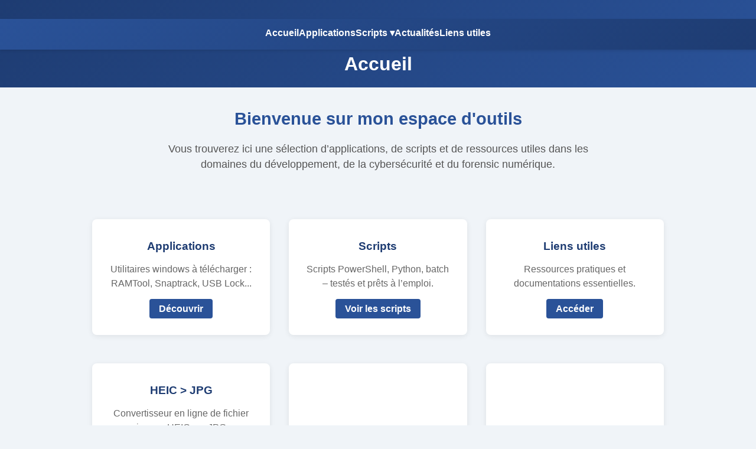

--- FILE ---
content_type: text/html; charset=UTF-8
request_url: http://gmzone.fr/
body_size: 1229
content:
<!DOCTYPE html>
<html lang="fr">
<head>
  <meta charset="UTF-8">
  <title>Accueil</title>
  <link rel="stylesheet" href="_styles.css">
  <link rel="stylesheet" href="_formulaire_mail.css">

  <style>
    .section-separator{margin:2rem auto;border:0;border-top:2px solid #2c3038;width:90%;}
    .section-subtitle{font-size:1.2rem;color:#4da3ff;text-align:center;margin:1rem 0 1.5rem;text-transform:uppercase;letter-spacing:1px;}
  </style>

</head>
<body>


  <main>

	  <header>
		<!-- menu.php -->
<nav class="navbar">
  <a href="index.php">Accueil</a>
  <a href="applications.php">Applications</a>
  <div class="dropdown">
    <a href="#">Scripts ▾</a>
    <div class="dropdown-content">
      <a href="scripts_powershell.php">PowerShell / Batch</a>
      <a href="scripts_python.php">Python</a>
      <a href="scripts_autres.php">Autres</a>
    </div>
  </div>
  <a href="actualites.php">Actualités</a>
  <a href="liens_utiles.php">Liens utiles</a>
</nav>		<h1>Accueil</h1>
	  </header>

    <section class="intro-section">
      <h2>Bienvenue sur mon espace d'outils</h2>
      <p>
        Vous trouverez ici une sélection d’applications, de scripts et de ressources 
        utiles dans les domaines du développement, de la cybersécurité et du forensic numérique.
      </p>
    </section>

    <section class="features-grid">
      <div class="feature-box">
        <h3>Applications</h3>
        <p>Utilitaires windows à télécharger : RAMTool, Snaptrack, USB Lock...</p>
        <a class="btn detail" href="applications.php">Découvrir</a>
      </div>

      <div class="feature-box">
        <h3>Scripts</h3>
        <p>Scripts PowerShell, Python, batch – testés et prêts à l’emploi.</p>
        <a class="btn detail" href="scripts_powershell.php">Voir les scripts</a>
      </div>

      <div class="feature-box">
        <h3>Liens utiles</h3>
        <p>Ressources pratiques et documentations essentielles.</p>
        <a class="btn detail" href="liens_utiles.php">Accéder</a>
      </div>
	</section>
	
	<section class="features-grid">
      <div class="feature-box">
        <h3>HEIC > JPG</h3>
        <p>Convertisseur en ligne de fichier image .HEIC en .JPG</p>
        <a class="btn detail" href="https://gmzone.fr/onlinetools/heic.php">Accéder</a>
      </div>
	  
	  <div class="feature-box">
        <h3> </h3>
        <p> </p>
        
      </div>
	  
	  <div class="feature-box">
        <h3> </h3>
        <p> </p>
        
      </div>
	  
    </section>
	


	</main>
	
<footer class="site-footer">
  <div class="footer-links">
    <a href="about.php">À propos</a>
    <a href="contact_formulaire.php">Contact</a>
  </div>
  <div class="footer-admin">
    <a href="admin.php" title="Administration">⚙️</a>
  </div>
</footer>
</body>
</html>


--- FILE ---
content_type: text/css
request_url: http://gmzone.fr/_styles.css
body_size: 4846
content:
/* reset minimal */
* { box-sizing: border-box; margin: 0; padding: 0; }

body {
  font-family: 'Segoe UI', Arial, sans-serif;
  background: #f0f4f8;
  color: #333;
  line-height: 1.5;
}

header {
  text-align: center;
  padding: 2rem 0 1rem;
  background: linear-gradient(135deg, #1e3c72, #2a5298);
  color: #fff;
}

header h1 {
  font-size: 2rem;
}

.app-grid {
  display: grid;
  grid-template-columns: repeat(auto-fill, minmax(220px, 1fr));
  gap: 1.5rem;
  padding: 2rem;
}

.app-card {
  background: #fff;
  border-radius: 8px;
  box-shadow: 0 2px 8px rgba(0,0,0,0.1);
  text-align: center;
  padding: 1.5rem 1rem;
  transition: transform .2s;
}

.app-card:hover {
  transform: translateY(-4px);
}

.app-icon {
  width: 100px;
  height: auto;
  margin-bottom: 1rem;
}

.app-card h2 {
  font-size: 1.2rem;
  margin-bottom: 1rem;
}

.buttons {
  display: flex;
  justify-content: center;
  gap: 0.5rem;
}

.btn {
  text-decoration: none;
  padding: 0.5rem 1rem;
  border-radius: 4px;
  font-weight: bold;
  transition: opacity .2s;
}

.btn:hover {
  opacity: 0.8;
}

.btn.detail {
  background: #2a5298;
  color: #fff;
}

.btn.download {
  background: #f9a825;
  color: #fff;
}

.app-detail {
  max-width: 600px;
  margin: 2rem auto;
  background: #fff;
  border-radius: 8px;
  padding: 2rem;
  box-shadow: 0 2px 12px rgba(0,0,0,0.1);
  text-align: center;
}

.app-detail-icon {
  width: 120px;
  margin-bottom: 1rem;
}

.app-detail p {
  margin-bottom: 1.5rem;
  font-size: 1rem;
}


.navbar {
  position: sticky;
  top: 0;
  z-index: 1000;
  background: linear-gradient(135deg, #2a5298, #1e3c72);
  padding: 0.75rem 2rem;
  display: flex;
  justify-content: center;
  gap: 2rem;
  box-shadow: 0 2px 4px rgba(0,0,0,0.1);
}

.navbar a {
  color: #ffffff;
  font-size: 1rem;
  text-decoration: none;
  font-weight: 600;
  transition: color 0.3s ease;
  padding-bottom: 2px;
  border-bottom: 2px solid transparent;
}

.navbar a:hover {
  color: #f9a825;
  border-bottom: 2px solid #f9a825;
}


.liens-utiles {
  max-width: 600px;
  margin: 3rem auto;
  padding: 1.5rem;
  background: #fff;
  border-radius: 8px;
  box-shadow: 0 2px 12px rgba(0,0,0,0.1);
}

.liens-utiles h2 {
  margin-bottom: 1rem;
}

.liens-utiles ul {
  list-style-type: disc;
  padding-left: 1.5rem;
  text-align: left;
}

/* ----------------------------- */
/*          Menu déroulant       */
/* ----------------------------- */
.dropdown {
  position: relative;
}

.dropdown-content {
  display: none;
  position: absolute;
  background: #2a5298;
  box-shadow: 0 8px 16px rgba(0,0,0,0.2);
  z-index: 1001;
  min-width: 180px;
  border-radius: 4px;
}

.dropdown-content a {
  display: block;
  padding: 0.5rem 1rem;
  color: white;
  text-decoration: none;
  border-bottom: 1px solid rgba(255,255,255,0.1);
}

.dropdown:hover .dropdown-content {
  display: block;
}

.dropdown-content a:hover {
  background-color: #f9a825;
  color: black;
}


/* ------------------------------------ */
/*          PAGE DE PRESENTATION        */
/* ------------------------------------ */

.intro-section {
  text-align: center;
  padding: 2rem 1rem;
  max-width: 800px;
  margin: auto;
}

.intro-section h2 {
  color: #2a5298;
  font-size: 1.8rem;
  margin-bottom: 1rem;
}

.intro-section p {
  font-size: 1.1rem;
  color: #555;
}

.features-grid {
  display: grid;
  grid-template-columns: repeat(auto-fit, minmax(260px, 1fr));
  gap: 2rem;
  max-width: 1000px;
  margin: 3rem auto;
  padding: 0 1rem;
}

.feature-box {
  background: #fff;
  border-radius: 8px;
  padding: 2rem 1.5rem;
  box-shadow: 0 2px 10px rgba(0,0,0,0.08);
  text-align: center;
}

.feature-box h3 {
  color: #1e3c72;
  margin-bottom: 0.8rem;
}

.feature-box p {
  color: #666;
  margin-bottom: 1.2rem;
}

/* ------------------------------------ */
/*                 FOOTER               */
/* ------------------------------------ */


.site-footer {
  position: relative;
  background: #1e3c72;
  color: white;
  padding: 0.8rem 2rem; /* ↘︎ moins de padding vertical */
  font-size: 0.95rem;
  display: flex;
  align-items: center;
  justify-content: center; /* on va tricher un peu pour centrer les liens */
  min-height: 40px;
}

.footer-links {
  display: flex;
  gap: 1.5rem;
  position: absolute;
  left: 50%;
  transform: translateX(-50%); /* 💥 centrage absolu visuel */
}

.footer-links a {
  color: white;
  text-decoration: none;
  font-weight: 500;
}

.footer-links a:hover {
  color: #f9a825;
}

.footer-admin {
  margin-left: auto;
  position: absolute;
  right: 2rem;
}

.footer-admin a {
  color: white;
  text-decoration: none;
  font-size: 1.2rem;
  opacity: 0.6;
  transition: opacity 0.2s ease;
}

.footer-admin a:hover {
  opacity: 1;
}

/* --- Structure collante pour footer --- */
html, body {
  height: 100%;
  display: flex;
  flex-direction: column;
}

body > main {
  flex: 1;
}


--- FILE ---
content_type: text/css
request_url: http://gmzone.fr/_formulaire_mail.css
body_size: 661
content:
.contact-form {
  display: flex;
  flex-direction: column;
  gap: 1rem;
  margin-top: 2rem;
}

.contact-form label {
  font-weight: bold;
  color: #333;
}

.contact-form input,
.contact-form textarea {
  padding: 0.6rem;
  border-radius: 5px;
  border: 1px solid #ccc;
  font-size: 1rem;
  width: 100%;
  resize: vertical;
}

.contact-form button {
  align-self: start;
  background-color: #2a5298;
  color: white;
  border: none;
  padding: 0.6rem 1.2rem;
  border-radius: 4px;
  cursor: pointer;
  font-weight: bold;
  transition: background-color 0.2s ease;
}

.contact-form button:hover {
  background-color: #1e3c72;
}
